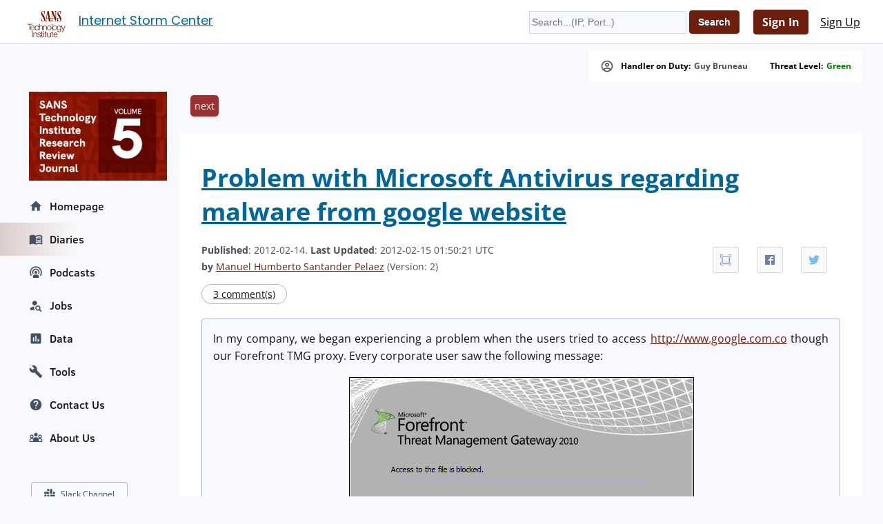

--- FILE ---
content_type: text/html; charset=UTF-8
request_url: https://isc.sans.edu/diary.html?date=2012-02-14
body_size: 14412
content:
<!doctype html><html lang="en"><head><title>Internet Storm Center Diary 2012-02-14 - SANS ISC</title>
    <meta charset="utf-8">
    <meta name="viewport" content="" />
    <meta property="og:site_name" content="SANS Internet Storm Center" />
    <meta property="og:locale" content="en_US" />
    <meta property="og:type" content="website" />
    <meta property="og:url" content="https://isc.sans.edu/diary/0" />
    <meta property="og:title" content="Internet Storm Center Diary 2012-02-14 - SANS ISC" />
    <meta property="og:image" content="https://isc.sans.edu/images/logos/isc/large.png" />
    <meta property="twitter:site" content="@sans_isc" />
    <meta property="twitter:creator" content="@sans_isc" />
    <meta property="twitter:card" content="summary_large_image" />
    <meta property="twitter:image" content="https://isc.sans.edu/images/logos/isc/large.png" >
    <meta property="twitter:image:alt" content="SANS Internet Storm Center" />
    <meta property="twitter:title" content="Internet Storm Center Diary 2012-02-14 - SANS ISC" />

    <meta name="description" content="Internet Storm Center Diary 2012-02-14&comma; Author&colon; Johannes Ullrich">
    <meta property="og:description" content="Internet Storm Center Diary 2012-02-14, Author: Johannes Ullrich">
    <meta name="AUTHOR" content="SANS Internet Storm Center"/>
    <meta name="KEYWORDS" content="isc&comma; sans&comma; internet&comma; security&comma; threat&comma; worm&comma; virus&comma; phishing&comma; hacking&comma; vulnerability&comma; podcast"/>
    <meta name="viewport" content="width=device-width, initial-scale=1">
    <link rel="shortcut icon" href="/iscfavicon.ico" />
    <link rel="apple-touch-icon" sizes="180x180" href="/apple-touch-icon.png">
    <link rel="icon" type="image/png" sizes="32x32" href="/favicon-32x32.png">
    <link rel="icon" type="image/png" sizes="16x16" href="/favicon-16x16.png">
    <link rel="manifest" href="/site.webmanifest">
    <link rel="canonical" href="https://isc.sans.edu/diary/0" />
    <link type="text/css" rel="stylesheet" href="/css/screen.css" />
    <link type="text/css" rel="stylesheet" href="/css/msft.css" />
    <link type="text/css" rel="stylesheet" href="/css/fontawesome.css" />
    <!--<link type="text/css" rel="stylesheet" href="/3p/highlight/default.min.css" />-->
    <link type="text/css" rel="stylesheet" href="/css/v3.css" />
    <link rel="stylesheet" type="text/css" href="/css/bootstrap-modal/bootstrap-modal.min.css"/>
    

<script type="text/javascript" src="/js/jquery-3.7.0.min.js"></script>
<script language="javascript" type="text/javascript" src="https://isc.sans.edu/js/count.js"></script>
<script src="/js/bootstrap-modal/bootstrap.min.js"></script>
<script type="application/ld+json">
{
	"@context": "https://schema.org",
	"@type": "Organization",
	"name": "SANS Internet Storm Center",
	"url":   "https://isc.sans.edu/",
	"logo": "https://isc.sans.edu/images/logos/isc/large.png",
	"email": "handlers@isc.sans.edu",
	"address": {
		   "streetAddress": "8120 Woodmont Avenue, Suite 310",
		   "addressLocality": "Bethesda",
		   "addressRegion": "Maryland",
		   "addressCountry": "USA",
		   "postalCode": "20814"
        },
 	"sameAs": [
	          "https://twitter.com/sans_isc"
		  ]
}
</script>


<link href="/css/codesnippet/lib/highlight/styles/default.css" rel="stylesheet">
<link rel="stylesheet" type="text/css" href="/css/teachingschedule.css" />
<script src="/css/codesnippet/lib/highlight/highlight.pack.js"></script>
<script src="/js/commentmanagement.js"></script>
<!-- this is not the comment you are looking for 66a4f9aae004 -->
</head>
<body class="isc">
    <div id="container" class="isc-container">
    <header id="isc-header">
        <div class="eupopup eupopup-top"></div>
        <h1>
            <a href="/" aria-label="Index Page">
                <svg width="80" height="70" viewBox="0 45 125 125" fill="none" xmlns="http://www.w3.org/2000/svg" baseProfile="tiny" overflow="visible">
<path fill="#7A1502" d="M81.5 105.6h1.4v16.1h-1.4zm-8.2-15.2h31.8v1H73.3z"/><path fill="#FFF" d="M0 0h125v125H0z"/><path fill="#7A1502" d="M18.9 78.6h12.8v1.3H26v14.8h-1.5V79.9h-5.6z"/><path fill="none" d="M32.4 83.9c-2.3 0-3.6 2-3.8 4.2h7.5c-.1-2.2-1.4-4.2-3.7-4.2zm43.3 0c-2.7 0-4.1 2.5-4.1 5s1.4 5 4.1 5 4.1-2.5 4.1-5-1.3-5-4.1-5z"/><path fill="#7A1502" d="M32.4 82.7c-3.7 0-5.3 3.1-5.3 6.2 0 3.3 1.6 6.2 5.3 6.2 2.9 0 4.5-1.5 5.1-4.2H36c-.5 1.8-1.6 3-3.7 3-2.7 0-3.8-2.5-3.8-4.6h9c.1-3.3-1.4-6.6-5.1-6.6zm-3.9 5.4c.2-2.1 1.5-4.2 3.8-4.2s3.6 2 3.7 4.2h-7.5zm15.4-4.2c1.9 0 2.9 1.1 3.3 2.8h1.4c-.3-2.7-2.2-4-4.7-4-3.6 0-5.5 2.8-5.5 6.2 0 3.3 1.9 6.2 5.5 6.2 2.6 0 4.4-1.7 4.8-4.5h-1.4c-.2 1.9-1.6 3.3-3.4 3.3-2.7 0-4.1-2.5-4.1-5s1.3-5 4.1-5zm5.4-5.3v16.1h1.4v-6.8c0-2.3 1.4-4 3.7-4 2.3 0 3 1.5 3 3.5v7.3h1.4v-7.5c0-2.8-1-4.5-4.3-4.5-1.6 0-3.2.9-3.7 2.3v-6.5h-1.5zM60 83.1v11.6h1.4v-6.8c0-2.3 1.4-4 3.7-4 2.3 0 3 1.5 3 3.5v7.3h1.4v-7.5c0-2.8-1-4.5-4.3-4.5-1.6 0-3.2.9-3.7 2.3v-2H60zm15.7-.4c-3.6 0-5.5 2.8-5.5 6.2 0 3.3 1.9 6.2 5.5 6.2s5.5-2.8 5.5-6.2c0-3.3-1.9-6.2-5.5-6.2zm0 11.2c-2.7 0-4.1-2.5-4.1-5s1.4-5 4.1-5 4.1 2.5 4.1 5-1.3 5-4.1 5zM82 78.6h1.4v16.1H82z"/><path fill="none" d="M101.1 83.9c-2.7 0-3.8 2.4-3.8 4.8 0 2.3 1.2 4.6 3.8 4.6 2.5 0 3.7-2.3 3.7-4.6.1-2.2-1-4.8-3.7-4.8zm-7.3 5c0-2.5-1.4-5-4.1-5-2.7 0-4.1 2.5-4.1 5s1.4 5 4.1 5c2.8 0 4.1-2.5 4.1-5z"/><path fill="#7A1502" d="M95.2 88.9c0-3.3-1.9-6.2-5.5-6.2s-5.5 2.8-5.5 6.2c0 3.3 1.9 6.2 5.5 6.2s5.5-2.9 5.5-6.2zm-9.6 0c0-2.5 1.4-5 4.1-5 2.7 0 4.1 2.5 4.1 5s-1.4 5-4.1 5c-2.7 0-4.1-2.5-4.1-5zm15.5 9.3c-1.6 0-3.1-.6-3.4-2.3h-1.4c.2 2.5 2.5 3.5 4.8 3.5 3.8 0 5.1-2.1 5.2-5.6V83.1h-1.4v2c-.6-1.3-2-2.3-3.7-2.3-3.4 0-5.3 2.7-5.3 5.9 0 3.3 1.5 6 5.3 6 1.7 0 3-1 3.7-2.4v1.6c0 2.7-1.2 4.3-3.8 4.3zm0-4.8c-2.6 0-3.8-2.3-3.8-4.6 0-2.4 1.1-4.8 3.8-4.8 2.7 0 3.7 2.5 3.7 4.8.1 2.3-1.2 4.6-3.7 4.6zm11-.4-3.8-9.9h-1.5l4.6 11.6-.5 1.3c-.5 1.1-.8 1.8-2 1.8-.3 0-.6 0-1-.1v1.2c.2.1.5.1 1.1.1 1.8 0 2.3-.6 3.1-2.5l5.1-13.4h-1.4l-3.7 9.9zm-80.6 3.8H33v16.1h-1.5zm3.3 4.4v11.6h1.4V106c0-2.3 1.4-4 3.7-4 2.3 0 3 1.5 3 3.5v7.3h1.4v-7.5c0-2.8-1-4.5-4.3-4.5-1.6 0-3.2.9-3.7 2.3v-2h-1.5zM49.7 112c-1.9 0-3.3-1-3.4-2.9h-1.4c.2 2.8 2.1 4.1 4.8 4.1 2.2 0 4.7-1 4.7-3.5 0-2-1.7-3-3.3-3.2l-1.9-.4c-1-.2-2.4-.7-2.4-2 0-1.5 1.5-2 2.8-2 1.6 0 3 .8 3 2.5H54c-.1-2.5-1.9-3.7-4.3-3.7-2.1 0-4.4.9-4.4 3.3 0 2 1.4 2.6 3.2 3.1l1.8.4c1.3.3 2.5.8 2.5 2.1.1 1.6-1.7 2.2-3.1 2.2zm7.6-14.2h-1.4v3.5h-2v1.2h2v8c0 2 .6 2.6 2.5 2.6h1.3v-1.2c-.4 0-.8.1-1.2.1-1-.1-1.2-.6-1.2-1.5v-7.8h2.4v-1.2h-2.4v-3.7zm3.5 15.1h1.4v-11.6h-1.4v11.6zm0-13.8h1.4v-2.3h-1.4v2.3z"/><path fill="none" d="M69 63.4h4.5l-2.2-13.7zm23 38.7c-2.3 0-3.6 2-3.8 4.2h7.5c-.1-2.2-1.4-4.2-3.7-4.2z"/><path fill="#7A1502" d="M69.2 102.4v-1.2h-2.4v-3.5h-1.4v3.5h-2v1.2h2v8c0 2 .6 2.6 2.5 2.6h1.3v-1.2c-.4 0-.8.1-1.2.1-1-.1-1.1-.6-1.1-1.5v-7.8h2.3zm10.5 10.5v-11.6h-1.4v6.1c0 2.4-1.1 4.7-3.5 4.7-2.3 0-3-1.1-3.1-3.2v-7.6h-1.4v7.6c0 2.7 1.1 4.4 4.1 4.4 1.7 0 3.3-.9 4-2.4v2.1h1.3zm6.4-10.5v-1.2h-2.4v-3.5h-1.4v3.5h-2v1.2h2v8c0 2 .6 2.6 2.5 2.6h1.3v-1.2c-.4 0-.8.1-1.2.1-1-.1-1.2-.6-1.2-1.5v-7.8h2.4zm5.9-1.5c-3.7 0-5.3 3.1-5.3 6.2 0 3.3 1.6 6.2 5.3 6.2 2.9 0 4.5-1.5 5.1-4.2h-1.4c-.5 1.8-1.6 3-3.7 3-2.7 0-3.8-2.5-3.8-4.6h9c0-3.3-1.5-6.6-5.2-6.6zm-3.9 5.4c.2-2.1 1.5-4.2 3.8-4.2s3.6 2 3.7 4.2h-7.5zM60.2 71.7c-1.3 0-2.4-.9-3.3-2.6-.9-1.7-1.4-4-1.5-6.8h-.7v10h.7l1-1.9c.6.7 1.3 1.3 1.9 1.6.6.3 1.3.5 2.1.5 1.3 0 2.4-.6 3.3-1.9.8-1.3 1.2-2.9 1.2-5 0-1.4-.3-2.8-.8-4.3-.6-1.5-1.6-3.3-3.1-5.6-.4-.5-.9-1.3-1.5-2.2-1.8-2.5-2.6-4.3-2.6-5.5 0-.8.2-1.5.6-2 .4-.5.9-.7 1.6-.7 1 0 1.9.7 2.6 2.2.7 1.5 1.2 3.5 1.4 6.1h.7v-9h-.7l-.8 1.8c-.4-.6-.9-1-1.5-1.4s-1.1-.5-1.7-.5c-1.2 0-2.1.6-2.9 1.7-.8 1.1-1.1 2.6-1.1 4.5 0 1.5.2 3 .7 4.4.5 1.4 1.6 3.3 3.2 5.8 1.3 2 2.3 3.6 2.8 4.9.6 1.3.8 2.4.8 3.3 0 .8-.2 1.5-.6 2-.6.3-1.1.6-1.8.6zm19.7-.5h-1l-4.6-26.4h-3.2l-4.2 22.6c0 .1 0 .2-.1.3-.4 2.1-1.2 3.3-2.3 3.5v.8h5.6v-.8c-.8 0-1.3-.2-1.6-.4-.3-.2-.5-.7-.5-1.2V69c0-.2 0-.4.1-.7l.6-3.9h4.9l1.1 6.9h-1.9v.7h7l.1-.8zM69 63.4l2.3-13.7 2.2 13.7H69zm12.5 6.9c-.3.5-.8.8-1.6.9v.8H86v-.8c-1.1-.1-1.8-.4-2.3-1-.4-.6-.6-1.6-.6-3.1V49.5L92.4 72h.8V48.8c0-1.3.1-2.1.4-2.5.3-.4.8-.6 1.5-.6h.1v-.8h-5.7v.8c.9 0 1.5.3 1.9.8.4.6.6 1.4.6 2.7v12.1l-6.6-16.4h-5.2v.8H82v21.7c0 1.5-.2 2.5-.5 2.9zm21.3-14.7c-.4-.5-.9-1.3-1.5-2.2-1.8-2.5-2.6-4.3-2.6-5.5 0-.8.2-1.5.6-2 .4-.5.9-.7 1.6-.7 1 0 1.9.7 2.6 2.2.7 1.5 1.2 3.5 1.4 6.1h.7v-9h-.7l-.8 1.8c-.4-.6-.9-1-1.5-1.4-.6-.3-1.1-.5-1.7-.5-1.2 0-2.1.6-2.9 1.7-.8 1.1-1.1 2.6-1.1 4.5 0 1.5.2 3 .7 4.4.5 1.4 1.6 3.3 3.2 5.8 1.3 2 2.3 3.6 2.8 4.9.6 1.3.8 2.4.8 3.3 0 .8-.2 1.5-.6 2-.4.5-1 .8-1.7.8-1.3 0-2.4-.9-3.3-2.6-.9-1.7-1.4-4-1.5-6.8h-.7v10h.7l1-1.9c.6.7 1.3 1.3 1.9 1.6.6.3 1.3.5 2.1.5 1.3 0 2.4-.6 3.3-1.9.8-1.3 1.2-2.9 1.2-5 0-1.4-.3-2.8-.8-4.3-.6-1.7-1.7-3.5-3.2-5.8z"/><path fill="#7A1502" d="M73.8 63.4h31.9v.9H73.8z"/>
</svg>



</a>
            <span id="pagetitle">            <a href="/">Internet Storm Center</a></span>
        </h1>
        <div class="isc-signin">
            <form id="headerSearch" name="searchform" action="/search.html" method="get">
                <input type="text" name="q" placeholder="Search...(IP, Port..)" />
                <input type="hidden" id="token" name="token" value="ec9df77b3d84d8e1009dc45298a8eee6a1a4d8ef" />
<input class="btn btn-primary" type="submit" name="Search" value="Search">
            </form>
        
    
            <div id="smallHeaderLogin">
                <a class="btn btn-primary" href="/login.html">Sign In</a>
                <a class="btn" href="/register.html">Sign Up</a>
                <a href="#navigation"></a>
            </div>
	    
    </header>
	    <div id="content">
		    <div class="wrapper">
		        <div class="isc-alerts">
	            
		        



		            <div>
		                <svg style="width:20px;height:20px" viewBox="0 0 24 24">
                            <path fill="currentColor" d="M12,2A10,10 0 0,0 2,12A10,10 0 0,0 12,22A10,10 0 0,0 22,12A10,10 0 0,0 12,2M7.07,18.28C7.5,17.38 10.12,16.5 12,16.5C13.88,16.5 16.5,17.38 16.93,18.28C15.57,19.36 13.86,20 12,20C10.14,20 8.43,19.36 7.07,18.28M18.36,16.83C16.93,15.09 13.46,14.5 12,14.5C10.54,14.5 7.07,15.09 5.64,16.83C4.62,15.5 4,13.82 4,12C4,7.59 7.59,4 12,4C16.41,4 20,7.59 20,12C20,13.82 19.38,15.5 18.36,16.83M12,6C10.06,6 8.5,7.56 8.5,9.5C8.5,11.44 10.06,13 12,13C13.94,13 15.5,11.44 15.5,9.5C15.5,7.56 13.94,6 12,6M12,11A1.5,1.5 0 0,1 10.5,9.5A1.5,1.5 0 0,1 12,8A1.5,1.5 0 0,1 13.5,9.5A1.5,1.5 0 0,1 12,11Z" />
                        </svg>
		                Handler on Duty: <a title="Guy Bruneau" href="/handler_list.html#guy-bruneau">Guy Bruneau</a>
                    </div>
                    <div>Threat Level: <a href="/infocon.html" style="text-transform: capitalize; color: green">green</a></div>
                </div>
		    <div class="main-content"><ul class="diaryPagination"><li><a href="/diary.html?date=2012-02-15">next</a></li></ul>
<article>
    
		<div class="diary">
<script>
function maxarticle() {
	 var article=document.getElementsByTagName('article');
	 var cn=article[0].className;
	 if ( article[0].className=='fullscreen' ) {
	 	 article[0].className='normal';	 
         } else {
	 	 article[0].className='fullscreen';
         }
}
</script>

<h1><a href="/forums/diary/Problem+with+Microsoft+Antivirus+regarding+malware+from+google+website/12589/" >Problem with Microsoft Antivirus regarding malware from google website</a></h1>
<div class="ss-container" style="float: right; border: 0px none; margin: 8px 0px 0px 8px;">
    <ul class="ss-share">
    <li class="ss-share-item">
    <a class="ss-share-link ico-fullscreen" title="Full Screen" onclick="maxarticle();"></a>
    <li class="ss-share-item">
    <a class="ss-share-link ico-facebook" title="Share on Facebook" href="http://www.facebook.com/sharer.php?u=https%3A%2F%2Fisc.sans.edu%2Fforums%2Fdiary%2F12589" rel="nofollow" target="_blank"></a>
    </li>
    <li class="ss-share-item">
    <a class="ss-share-link ico-twitter" title="Share on Twitter" href="http://twitter.com/share?text=Problem%20with%20Microsoft%20Antivirus%20regarding%20malware%20from%20google%20website&amp;url=https%3A%2F%2Fisc.sans.edu%2Fforums%2Fdiary%2F12589&amp;via=SANS_ISC" rel="nofollow" target="_blank"></a>
    </li>
    </ul>
</div>


 
		<div class="diaryheader">
<b>Published</b>: 2012-02-14. <b>Last Updated</b>: 2012-02-15 01:50:21 UTC<br />
<b>by</b> <a href="/handler_list.html#manuel-humberto-santander-pelaez">Manuel Humberto Santander Pelaez</a> (Version: 2)<br />

</div>
<a class="ico-comments" href="/diary/Problem+with+Microsoft+Antivirus+regarding+malware+from+google+website/12589/#comments">3 comment(s)</a>
  <script language="javascript" type="text/javascript" src="/js/diarycount.js?diary=12589"></script>
<div class="diarybody">
<p style="text-align: justify;">In my company, we began experiencing a problem when the users tried to access <a href="http://www.google.com.co">http://www.google.com.co</a> though our Forefront TMG proxy. Every corporate user saw the following message:</p>
<p style="text-align: center;"><img src="/diaryimages/3b7eb09dec462cbd628958235948e220" alt="Forefront TMG blocking google" /></p>
<p style="text-align: justify;">&nbsp;</p>
<p>This really looked strange, specially coming from google. I captured some packets and queried about the http get operations and got the following:</p>
<p style="text-align: center;"><img src="/diaryimages/1256aeeb00ec8c2b7e1212fe93c789a1" alt="Wireshark Capture" /></p>
<p style="text-align: justify;">Got three operations: one from the main query, second one retrieving a javascript file and a third one unknown. First one looked normal as always, so I started analyzing second one. The MD5 for the javascript file is 886e4780fc0af43a19eb4dcd55b728d7. I looked up the resulting MD5 and got nothing. I uploaded the script to jsunpack and got nothing:</p>
<p style="text-align: justify;">&nbsp;</p>
<p style="text-align: center;"><img alt="Jsunpack Analysis" src="/diaryimages/587d573652fd9655fd0089fee584a413" /></p>
<p style="text-align: justify;">Also tried VirusTotal to scan the URL (http://www.google.com.co) and also got nothing:</p>
<p style="text-align: justify;">&nbsp;<img src="/diaryimages/752041db91e61b1e2fdeb992455c2c4d" alt="Virustotal Check for google website" /></p>
<p style="text-align: justify;">I started analysis for http get number three. Wireshark shows some compressed content, so I took it from the capture and decompressed:</p>
<p style="text-align: justify;">&nbsp;<img src="/diaryimages/0c048c33473b0e1812592a286b63df77" alt="Wireshark capture from " /></p>
<p style="text-align: justify;">The compressed file has md5 1375a0f59d52d862a1297df7566c6894, the uncompressed file has md5&nbsp; c4c490a2a55a16492c068ec50827958b and when loaded starts a download from http://ssl.gstatic.com/gb/js/sem_480d0cc56e70fa5af3dda306c8bc7ce6.js. I analyzed that javascript and wepawet and jsunpack shows nothing abnormal.</p>
<p style="text-align: justify;">This problem has been confirmed in <a href="http://answers.microsoft.com/en-us/protect/forum/protect_scanning/exploitjsblacolebw-found-whenever-i-visit/f09a084a-e8bf-4c7c-bec4-f6b412ef9bcd">Microsoft </a>website. I will update the diary when I have more information about it.</p>
<p style="text-align: justify;"><strong><span style="background-color: rgb(255, 0, 0);">UPDATE</span></strong><span style="background-color: rgb(255, 0, 0);">:</span> As of 20:11 GMT-5 Feb 14 2012, we received confirmation from Microsoft stating that this problem is a false positive and will be corrected in the update 1.119.1986.0 or higher for the antivirus.</p>
<p style="text-align: justify;">&nbsp;Manuel Humberto Santander Pel&aacute;ez<br />
<b>SANS Internet Storm Center - Handler</b><br />
<b>Twitter:</b> <a href="http://twitter.com/manuelsantander">@manuelsantander</a><br />
<b>Web:</b><a href="http://manuel.santander.name">http://manuel.santander.name</a><br />
<b>e-mail:</b>msantand at isc dot sans dot org</p>
</div>
<div class="diarykeywords">Keywords: </div>
<a class="ico-comments" href="/diary/Problem+with+Microsoft+Antivirus+regarding+malware+from+google+website/12589/#comments">3 comment(s)</a>
		<div class="diary">
<script>
function maxarticle() {
	 var article=document.getElementsByTagName('article');
	 var cn=article[0].className;
	 if ( article[0].className=='fullscreen' ) {
	 	 article[0].className='normal';	 
         } else {
	 	 article[0].className='fullscreen';
         }
}
</script>

<h1><a href="/forums/diary/February+2012+Microsoft+Black+Tuesday/12586/" >February 2012 Microsoft Black Tuesday</a></h1>
<div class="ss-container" style="float: right; border: 0px none; margin: 8px 0px 0px 8px;">
    <ul class="ss-share">
    <li class="ss-share-item">
    <a class="ss-share-link ico-fullscreen" title="Full Screen" onclick="maxarticle();"></a>
    <li class="ss-share-item">
    <a class="ss-share-link ico-facebook" title="Share on Facebook" href="http://www.facebook.com/sharer.php?u=https%3A%2F%2Fisc.sans.edu%2Fforums%2Fdiary%2F12586" rel="nofollow" target="_blank"></a>
    </li>
    <li class="ss-share-item">
    <a class="ss-share-link ico-twitter" title="Share on Twitter" href="http://twitter.com/share?text=February%202012%20Microsoft%20Black%20Tuesday&amp;url=https%3A%2F%2Fisc.sans.edu%2Fforums%2Fdiary%2F12586&amp;via=SANS_ISC" rel="nofollow" target="_blank"></a>
    </li>
    </ul>
</div>


 
		<div class="diaryheader">
<b>Published</b>: 2012-02-14. <b>Last Updated</b>: 2012-02-14 20:41:30 UTC<br />
<b>by</b> <a href="https://plus.google.com/101587262224166552564?rel=author" >Johannes Ullrich</a> (Version: 1)<br />

</div>
<a class="ico-comments" href="/diary/February+2012+Microsoft+Black+Tuesday/12586/#comments">4 comment(s)</a>
  <script language="javascript" type="text/javascript" src="/js/diarycount.js?diary=12586"></script>
<div class="diarybody">
		<p>Overview of the <a href="http://technet.microsoft.com/en-us/security/bulletin/ms12-feb">February 2012 Microsoft patches</a> and their status.</p>
<table cellspacing="0" cellpadding="4" border="1" width="100%">
    <thead>
        <tr>
            <th rowspan="2" style="text-align: center;">#</th>
            <th rowspan="2" style="text-align: center;">Affected</th>
            <th rowspan="2" style="text-align: center;">Contra Indications - KB</th>
            <th rowspan="2" style="text-align: center;">Known Exploits</th>
            <th rowspan="2" style="text-align: center;">Microsoft rating<span style="font-weight: normal; font-size: x-small; vertical-align: super;">(**)</span></th>
            <th colspan="2" style="text-align: center;">ISC rating<span style="font-weight: normal; font-size: x-small; vertical-align: super;">(*)</span></th>
        </tr>
        <tr>
            <th style="text-align: center;">clients</th>
            <th style="text-align: center;">servers</th>
        </tr>
    </thead>
    <tbody>
    </tbody>
    <tbody>
        <!--  MS12-008 -->
        <tr>
            <td style="text-align: center;" rowspan="2"><a href="http://technet.microsoft.com/en-us/security/bulletin/ms12-008">MS12-008</a></td>
            <td colspan="6">Code Execution Vulnerabilities in Windows Kernel-Mode Drivers <br />
            (Replaces  <a href="http://technet.microsoft.com/en-us/security/bulletin/MS11-087">MS11-087</a>)</td>
        </tr>
        <tr>
            <td>win32k.sys<br />
            <a href="http://www.cve.mitre.org/cgi-bin/cvename.cgi?name=CVE-2011-5046">CVE-2011-5046</a><br />
            <a href="http://www.cve.mitre.org/cgi-bin/cvename.cgi?name=CVE-2012-0154">CVE-2012-0154</a></td>
            <td><a href="http://support.microsoft.com/kb/2660465">KB 2660465</a></td>
            <td>disclosed vuln.</td>
            <td style="text-align: center;">Severity:Critical<br />
            Exploitability: Likely</td>
            <td bgcolor="#ff9900" style="background-color: red; color: #fff; text-align: center;">Critical</td>
            <td style="background-color: red; color: #fff; text-align: center;">Critical</td>
        </tr>
        <tr>
            <td style="text-align: center;" rowspan="2"><a href="http://technet.microsoft.com/en-us/security/bulletin/ms12-009">MS12-009</a></td>
            <td colspan="6">Elevation of privilege vulnerabilities in ancillary function driver <br />
            (Replaces  <a href="http://technet.microsoft.com/en-us/security/bulletin/MS11-046">MS11-046</a>, <a href="http://technet.microsoft.com/en-us/security/bulletin/MS11-080">MS11-080</a>)</td>
        </tr>
        <tr>
            <td>Ancillary Function Driver<br />
            <a href="http://www.cve.mitre.org/cgi-bin/cvename.cgi?name=CVE-2012-0148">CVE-2012-0148</a><br />
            <a href="http://www.cve.mitre.org/cgi-bin/cvename.cgi?name=CVE-2012-0149">CVE-2012-0149</a></td>
            <td><a href="http://support.microsoft.com/kb/2645640">KB 2645640</a></td>
            <td>no.</td>
            <td style="text-align: center;">Severity:Important<br />
            Exploitability: Likely</td>
            <td bgcolor="#ff9900" style="background-color: orange; color: #000; text-align: center;">Important</td>
            <td style="background-color: orange; color: #000; text-align: center;">Important</td>
        </tr>
        <!--  MS12-010 -->
        <tr>
            <td style="text-align: center;" rowspan="2"><a href="http://technet.microsoft.com/en-us/security/bulletin/ms12-010">MS12-010</a></td>
            <td colspan="6">Cumulative Patch for Internet Explorer <br />
            (Replaces  <a href="http://technet.microsoft.com/en-us/security/bulletin/MS11-099">MS11-099</a>)</td>
        </tr>
        <tr>
            <td>Internet Explorer<br />
            <a href="http://www.cve.mitre.org/cgi-bin/cvename.cgi?name=CVE-2012-0010">CVE-2012-0010</a><br />
            <a href="http://www.cve.mitre.org/cgi-bin/cvename.cgi?name=CVE-2012-0011">CVE-2012-0011</a><br />
            <a href="http://www.cve.mitre.org/cgi-bin/cvename.cgi?name=CVE-2012-0012">CVE-2012-0012</a><br />
            <a href="http://www.cve.mitre.org/cgi-bin/cvename.cgi?name=CVE-2012-0155">CVE-2012-0155</a></td>
            <td><a href="http://support.microsoft.com/kb/2647516">KB 2647516</a></td>
            <td>no.</td>
            <td style="text-align: center;">Severity:Critical<br />
            Exploitability: Likely</td>
            <td bgcolor="#ff9900" style="background-color: red; color: #fff; text-align: center;">Critical</td>
            <td style="background-color: orange; color: #000; text-align: center;">Important</td>
        </tr>
        <!--  MS12-011 -->
        <tr>
            <td style="text-align: center;" rowspan="2"><a href="http://technet.microsoft.com/en-us/security/bulletin/ms12-011">MS12-011</a></td>
            <td colspan="6">Sharepoint Elevation of Privileges Vulnerabilities <br />
            &nbsp;</td>
        </tr>
        <tr>
            <td>Sharepoint<br />
            <a href="http://www.cve.mitre.org/cgi-bin/cvename.cgi?name=CVE-2012-0017">CVE-2012-0017</a><br />
            <a href="http://www.cve.mitre.org/cgi-bin/cvename.cgi?name=CVE-2012-0144">CVE-2012-0144</a><br />
            <a href="http://www.cve.mitre.org/cgi-bin/cvename.cgi?name=CVE-2012-0145">CVE-2012-0145</a></td>
            <td><a href="http://support.microsoft.com/kb/2663841">KB 2663841</a></td>
            <td>no.</td>
            <td style="text-align: center;">Severity:Important<br />
            Exploitability: -</td>
            <td bgcolor="white">N/A</td>
            <td style="background-color: orange; color: #000; text-align: center;">Important</td>
        </tr>
        <!--  MS12-012 -->
        <tr>
            <td style="text-align: center;" rowspan="2"><a href="http://technet.microsoft.com/en-us/security/bulletin/ms12-012">MS12-012</a></td>
            <td colspan="6">Remote code execution vulnerability in color control panel <br />
            &nbsp;</td>
        </tr>
        <tr>
            <td>Color Control Panel<br />
            <a href="http://www.cve.mitre.org/cgi-bin/cvename.cgi?name=CVE-2010-5082">CVE-2010-5082</a></td>
            <td><a href="http://support.microsoft.com/kb/2643719">KB 2643719</a></td>
            <td>no.</td>
            <td style="text-align: center;">Severity:Important<br />
            Exploitability: Likely</td>
            <td bgcolor="red" style="background-color: red; color: white; text-align: center;">Critical</td>
            <td style="background-color: orange; color: #000; text-align: center;">Important</td>
        </tr>
        <!--  MS12-013 -->
        <tr>
            <td style="text-align: center;" rowspan="2"><a href="http://technet.microsoft.com/en-us/security/bulletin/ms12-013">MS12-013</a></td>
            <td colspan="6">Vulnerability in C Run-Time Library Could Allow Remote Code Execution</td>
        </tr>
        <tr>
            <td>C Run Time Library<br />
            <a href="http://www.cve.mitre.org/cgi-bin/cvename.cgi?name=CVE-2010-3138">CVE-2010-3138</a></td>
            <td><a href="http://support.microsoft.com/kb/2654428">KB 2654428</a></td>
            <td>no</td>
            <td style="text-align: center;">Severity:Critical<br />
            Exploitability: Likely</td>
            <td bgcolor="#ff9900" style="background-color: red; color: #fff; text-align: center;">Critical</td>
            <td style="background-color: red; color: #fff; text-align: center;">Critical</td>
        </tr>
        <!--  MS12-014 -->
        <tr>
            <td style="text-align: center;" rowspan="2"><a href="http://technet.microsoft.com/en-us/security/bulletin/ms12-014">MS12-014</a></td>
            <td colspan="6">Vulnerability in Indeo Codec Could Allow Remote Code Execution</td>
        </tr>
        <tr>
            <td>Indeo Audio Codec<br />
            <a href="http://www.cve.mitre.org/cgi-bin/cvename.cgi?name=CVE-2010-3138">CVE-2010-3138</a></td>
            <td><a href="http://support.microsoft.com/kb/2661637">KB 2661637</a></td>
            <td>no</td>
            <td style="text-align: center;">Severity:Important<br />
            Exploitability: Likely</td>
            <td bgcolor="#ff9900" style="background-color: orange; color: #000; text-align: center;">Important</td>
            <td style="background-color: ; color: ; text-align: center;">N/A</td>
        </tr>
        <!--  MS12-015 -->
        <tr>
            <td style="text-align: center;" rowspan="2"><a href="http://technet.microsoft.com/en-us/security/bulletin/ms12-015">MS12-015</a></td>
            <td colspan="6">Vulnerabilities in Microsoft Visio Viewer 2010 Could Allow Remote Code Execution <br />
            (Replaces  <a href="http://technet.microsoft.com/en-us/	security/bulletin/MS11-089">MS11-089</a>)</td>
        </tr>
        <tr>
            <td>Microsoft Office Suites and Software<br />
            <a href="http://www.cve.mitre.org/cgi-bin/cvename.cgi?name=CVE-2012-0019">CVE-2012-0019</a><br />
            <a href="http://www.cve.mitre.org/cgi-bin/cvename.cgi?name=CVE-2012-0020">CVE-2012-0020</a><br />
            <a href="http://www.cve.mitre.org/cgi-bin/cvename.cgi?name=CVE-2012-0136">CVE-2012-0136</a><br />
            <a href="http://www.cve.mitre.org/cgi-bin/cvename.cgi?name=CVE-2012-0137">CVE-2012-0137</a><br />
            <a href="http://www.cve.mitre.org/cgi-bin/cvename.cgi?name=CVE-2012-0138">CVE-2012-0138</a></td>
            <td><a href="http://support.microsoft.com/kb/2663510">KB 2663510</a></td>
            <td>no.</td>
            <td style="text-align: center;">Severity:Important<br />
            Exploitability: Likely</td>
            <td bgcolor="#ff9900" style="background-color: orange; color: #000; text-align: center;">Important</td>
            <td style="background-color: ; color: ; text-align: center;">N/A</td>
        </tr>
        <!--  MS12-016 -->
        <tr>
            <td style="text-align: center;" rowspan="2"><a href="http://technet.microsoft.com/en-us/security/bulletin/ms12-016">MS12-016</a></td>
            <td colspan="6">Vulnerabilities in .NET Framework and Microsoft Silverlight Could Allow Remote Code Execution <br />
            (Replaces  <a href="http://technet.microsoft.com/en-us/security/bulletin/MS11-069">MS11-069</a>)</td>
        </tr>
        <tr>
            <td>.NET Framework<br />
            <a href="http://www.cve.mitre.org/cgi-bin/cvename.cgi?name=CVE-2012-0014">CVE-2012-0014</a><br />
            <a href="http://www.cve.mitre.org/cgi-bin/cvename.cgi?name=CVE-2012-0015">CVE-2012-0015</a></td>
            <td><a href="http://support.microsoft.com/kb/2651026">KB 2651026</a></td>
            <td>no.</td>
            <td style="text-align: center;">Severity:Critical<br />
            Exploitability: Likely</td>
            <td bgcolor="#ff9900" style="background-color: red; color: #fff; text-align: center;">Critical</td>
            <td style="background-color: red; color: #fff; text-align: center;">Critical</td>
        </tr>
    </tbody>
</table>
<div style="text-align: center;">We will update issues on this page for about a week or so as they evolve.<br />
<a href="http://isc.sans.org/contact.php">We appreciate updates</a><br />
US based customers can call Microsoft for free patch related support on 1-866-PCSAFETY</div>
<div style="font-size: x-small; font-style: italic; text-align: left;">(*): ISC rating
<ul>
    <li>We use 4 levels:
    <ul>
        <li><span style="color: white; background-color: red;">PATCH NOW</span>:  Typically used where we see immediate danger of exploitation. Typical  environments will want to deploy these patches ASAP. Workarounds are  typically not accepted by users or are not possible. This rating is  often used when typical deployments make it vulnerable and exploits are  being used or easy to obtain or make.</li>
        <li><span style="background-color: red;">Critical</span>:  Anything that needs little to become &quot;interesting&quot; for the dark side.  Best approach is to test and deploy ASAP. Workarounds can give more time  to test.</li>
        <li><span style="background-color: orange;">Important</span>: Things where more testing and other measures can help.</li>
        <li><span style="background-color: yellow;">Less Urgent</span>: Typically we expect the impact if left unpatched to be not that big a deal in the short term. Do not forget them however.</li>
    </ul>
    </li>
    <li>The difference between the client and server rating is based on  how you use the affected machine. We take into account the typical  client and server deployment in the usage of the machine and the common  measures people typically have in place already. Measures we presume are  simple best practices for servers such as not using outlook, MSIE, word  etc. to do traditional office or leisure work.</li>
    <li>The rating is not a risk analysis as such. It is a rating of  importance of the vulnerability and the perceived or even predicted  threat for affected systems. The rating does not account for the number  of affected systems there are. It is for an affected system in a typical  worst-case role.</li>
    <li>Only the organization itself is in a position to do a full risk  analysis involving the presence (or lack of) affected systems, the  actually implemented measures, the impact on their operation and the  value of the assets involved.</li>
    <li>All patches released by a vendor are important enough to have a  close look if you use the affected systems. There is little incentive  for vendors to publicize patches that do not have some form of risk to  them.</li>
</ul>
<p>(**): The exploitability rating we show is the worst of them all due  to the too large number of ratings Microsoft assigns to some of the  patches.</p>
</div>
<p>------<br />
Johannes B. Ullrich, Ph.D.<br />
<a href="http://www.sans.edu">SANS Technology Institute</a><br />
<a href="http://twitter.com/johullrich">Twitter</a></p>
</div>
<div class="diarykeywords">Keywords: <a href="/tag.html?tag=mspatchday">mspatchday</a> </div>
<a class="ico-comments" href="/diary/February+2012+Microsoft+Black+Tuesday/12586/#comments">4 comment(s)</a>
		<div class="diary">
<script>
function maxarticle() {
	 var article=document.getElementsByTagName('article');
	 var cn=article[0].className;
	 if ( article[0].className=='fullscreen' ) {
	 	 article[0].className='normal';	 
         } else {
	 	 article[0].className='fullscreen';
         }
}
</script>

<h1><a href="/forums/diary/Adobe+Shockwave+Player+and+RoboHelp+for+Word+Patches/12583/" >Adobe Shockwave Player and RoboHelp for Word Patches</a></h1>
<div class="ss-container" style="float: right; border: 0px none; margin: 8px 0px 0px 8px;">
    <ul class="ss-share">
    <li class="ss-share-item">
    <a class="ss-share-link ico-fullscreen" title="Full Screen" onclick="maxarticle();"></a>
    <li class="ss-share-item">
    <a class="ss-share-link ico-facebook" title="Share on Facebook" href="http://www.facebook.com/sharer.php?u=https%3A%2F%2Fisc.sans.edu%2Fforums%2Fdiary%2F12583" rel="nofollow" target="_blank"></a>
    </li>
    <li class="ss-share-item">
    <a class="ss-share-link ico-twitter" title="Share on Twitter" href="http://twitter.com/share?text=Adobe%20Shockwave%20Player%20and%20RoboHelp%20for%20Word%20Patches&amp;url=https%3A%2F%2Fisc.sans.edu%2Fforums%2Fdiary%2F12583&amp;via=SANS_ISC" rel="nofollow" target="_blank"></a>
    </li>
    </ul>
</div>


 
		<div class="diaryheader">
<b>Published</b>: 2012-02-14. <b>Last Updated</b>: 2012-02-14 14:21:43 UTC<br />
<b>by</b> <a href="https://plus.google.com/101587262224166552564?rel=author" >Johannes Ullrich</a> (Version: 1)<br />

</div>
<a class="ico-comments" href="/diary/Adobe+Shockwave+Player+and+RoboHelp+for+Word+Patches/12583/#comments">0 comment(s)</a>
  <script language="javascript" type="text/javascript" src="/js/diarycount.js?diary=12583"></script>
<div class="diarybody">
<p>Adobe released two security bulletins for today's patch tuesday kickoff:</p>
<p>APSB12-02 [1]: Security update for Adobe Shockwave Player</p>
<p>This patch fixes a total of 9 vulnerabilities that affect Shockwave Player 11.6.3.633 and earlier on Windows and OS X. After the update is applied, you should be at version 11.6.4.634. Adobe rates these vulnerabilities critical as some of them allow the execution of arbitrary code.&nbsp;<br />
<br />
APSB12-04 [2]: Security update for RoboHelp for Word</p>
<p>RoboHelp is not as commonly installed as other Adobe products. This patch fixes one vulnerability that is considered important. The vulnerability introduces a cross site scripting flaw in output generated by RoboHelp. I am not that familiar with the product, but even though Adobe doesn't specify it, it sounds like it may be necessary to re-create RoboHelp output after the update is applied to avoid the XSS issue in content generated with older versions.</p>
<p>&nbsp;</p>
<p>[1]&nbsp;http://www.adobe.com/support/security/bulletins/apsb12-02.html<br />
[2]&nbsp;http://www.adobe.com/support/security/bulletins/apsb12-04.html</p>
<p>------<br />
Johannes B. Ullrich, Ph.D.<br />
<a href="http://www.sans.edu">SANS Technology Institute</a><br />
<a href="http://twitter.com/johullrich">Twitter</a></p>
</div>
<div class="diarykeywords">Keywords: <a href="/tag.html?tag=adobe">adobe</a> <a href="/tag.html?tag=patch">patch</a> <a href="/tag.html?tag=robohelp">robohelp</a> <a href="/tag.html?tag=shockwave">shockwave</a> </div>
<a class="ico-comments" href="/diary/Adobe+Shockwave+Player+and+RoboHelp+for+Word+Patches/12583/#comments">0 comment(s)</a><div class="oneliner">ISC StormCast for Tuesday, February 14th 2012 <a href="http://isc.sans.edu/podcastdetail.html?id=2326">http://isc.sans.edu/podcastdetail.html?id=2326</a></div></article>

<ul class="diaryPagination"><li><a href="/diary.html?date=2012-02-15">next</a></li></ul><div id="comment-section">
        <a id="comments"></a>
        <h3>Comments</h3></div>
        <div class="isc-card">
            <p><a href="/login">Login here to join the discussion.</a></p>
        </div><br />


<div id="myModal" class="modal">

  <!-- The Close Button -->
  <span class="close">&times;</span>

  <!-- Modal Content (The Image) -->
  <img class="modal-content" id="img01" alt="modal content">

  <!-- Modal Caption (Image Text) -->
  <div id="caption"></div>
</div>
<a class="diaryArchive" href="/diaryarchive.html">Diary Archives</a>

<script type="text/javascript">
    'use strict';
    hljs.initHighlightingOnLoad();
    var block = $('.diary-body pre code');
    if (block.length > 0) {
        block.parent().wrap('<div class="code-wrapper"></div>')
    }
</script>


        </div>
    </div>


    </div>

    <span id="isc-menu" class="isc-menu" tabindex="0" aria-label="Open the menu">
        <span class="bar" aria-hidden="true"></span>
        <span class="bar" aria-hidden="true"></span>
        <span class="bar" aria-hidden="true"></span>
    </span>


    <div id="navigation" class="isc-nav">
        <ul>


<li id="sidead">
            <a href="/j/research" arialabel="research journal">
              <img src="https://isc.sans.edu/images/researchjournal5.png" width
="200" alt="SANS.edu research journal">
              </a>
      </li>




	        <li>
	            <a href="/index.html">
	                <svg style="width:20px;height:20px" viewBox="0 0 24 24">
                        <path fill="currentColor" d="M10,20V14H14V20H19V12H22L12,3L2,12H5V20H10Z" />
                    </svg> Homepage
                </a>
            </li>
            <li class="active">
                <a href="/diaryarchive.html">
                    <svg style="width:20px;height:20px" viewBox="0 0 24 24">
                        <path fill="currentColor" d="M17.5 14.33C18.29 14.33 19.13 14.41 20 14.57V16.07C19.38 15.91 18.54 15.83 17.5 15.83C15.6 15.83 14.11 16.16 13 16.82V15.13C14.17 14.6 15.67 14.33 17.5 14.33M13 12.46C14.29 11.93 15.79 11.67 17.5 11.67C18.29 11.67 19.13 11.74 20 11.9V13.4C19.38 13.24 18.54 13.16 17.5 13.16C15.6 13.16 14.11 13.5 13 14.15M17.5 10.5C15.6 10.5 14.11 10.82 13 11.5V9.84C14.23 9.28 15.73 9 17.5 9C18.29 9 19.13 9.08 20 9.23V10.78C19.26 10.59 18.41 10.5 17.5 10.5M21 18.5V7C19.96 6.67 18.79 6.5 17.5 6.5C15.45 6.5 13.62 7 12 8V19.5C13.62 18.5 15.45 18 17.5 18C18.69 18 19.86 18.16 21 18.5M17.5 4.5C19.85 4.5 21.69 5 23 6V20.56C23 20.68 22.95 20.8 22.84 20.91C22.73 21 22.61 21.08 22.5 21.08C22.39 21.08 22.31 21.06 22.25 21.03C20.97 20.34 19.38 20 17.5 20C15.45 20 13.62 20.5 12 21.5C10.66 20.5 8.83 20 6.5 20C4.84 20 3.25 20.36 1.75 21.07C1.72 21.08 1.68 21.08 1.63 21.1C1.59 21.11 1.55 21.12 1.5 21.12C1.39 21.12 1.27 21.08 1.16 21C1.05 20.89 1 20.78 1 20.65V6C2.34 5 4.18 4.5 6.5 4.5C8.83 4.5 10.66 5 12 6C13.34 5 15.17 4.5 17.5 4.5Z" />
                    </svg> Diaries
                </a>
            </li>
            <li>
                <a href="/podcast.html">
                    <svg style="width:20px;height:20px" viewBox="0 0 24 24">
                        <path fill="currentColor" d="M17,18.25V21.5H7V18.25C7,16.87 9.24,15.75 12,15.75C14.76,15.75 17,16.87 17,18.25M12,5.5A6.5,6.5 0 0,1 18.5,12C18.5,13.25 18.15,14.42 17.54,15.41L16,14.04C16.32,13.43 16.5,12.73 16.5,12C16.5,9.5 14.5,7.5 12,7.5C9.5,7.5 7.5,9.5 7.5,12C7.5,12.73 7.68,13.43 8,14.04L6.46,15.41C5.85,14.42 5.5,13.25 5.5,12A6.5,6.5 0 0,1 12,5.5M12,1.5A10.5,10.5 0 0,1 22.5,12C22.5,14.28 21.77,16.39 20.54,18.11L19.04,16.76C19.96,15.4 20.5,13.76 20.5,12A8.5,8.5 0 0,0 12,3.5A8.5,8.5 0 0,0 3.5,12C3.5,13.76 4.04,15.4 4.96,16.76L3.46,18.11C2.23,16.39 1.5,14.28 1.5,12A10.5,10.5 0 0,1 12,1.5M12,9.5A2.5,2.5 0 0,1 14.5,12A2.5,2.5 0 0,1 12,14.5A2.5,2.5 0 0,1 9.5,12A2.5,2.5 0 0,1 12,9.5Z" />
                    </svg> Podcasts
                </a>
            </li>
            <li>
                <a href="/jobs">
                    <svg style="width:20px;height:20px" viewBox="0 0 24 24">
                        <path fill="currentColor" d="M15.5,12C18,12 20,14 20,16.5C20,17.38 19.75,18.21 19.31,18.9L22.39,22L21,23.39L17.88,20.32C17.19,20.75 16.37,21 15.5,21C13,21 11,19 11,16.5C11,14 13,12 15.5,12M15.5,14A2.5,2.5 0 0,0 13,16.5A2.5,2.5 0 0,0 15.5,19A2.5,2.5 0 0,0 18,16.5A2.5,2.5 0 0,0 15.5,14M10,4A4,4 0 0,1 14,8C14,8.91 13.69,9.75 13.18,10.43C12.32,10.75 11.55,11.26 10.91,11.9L10,12A4,4 0 0,1 6,8A4,4 0 0,1 10,4M2,20V18C2,15.88 5.31,14.14 9.5,14C9.18,14.78 9,15.62 9,16.5C9,17.79 9.38,19 10,20H2Z" />
                    </svg> Jobs
                </a>
            </li>
            <li>
                <a href="/data">
                    <svg style="width:20px;height:20px" viewBox="0 0 24 24">
                        <path fill="currentColor" d="M19 3H5C3.9 3 3 3.9 3 5V19C3 20.1 3.9 21 5 21H19C20.1 21 21 20.1 21 19V5C21 3.9 20.1 3 19 3M9 17H7V10H9V17M13 17H11V7H13V17M17 17H15V13H17V17Z" />
                    </svg> Data
                </a>
                <ul>
                    <li><a href="/data/port.html">TCP/UDP Port Activity</a></li>
                    <li><a href="/data/trends.html">Port Trends</a></li>
                    <li><a href="/data/ssh.html">SSH/Telnet Scanning Activity</a></li>
                    <li><a href="/weblogs">Weblogs</a></li>
                    <li><a href="/data/domains.html">Domains</a></li>
                    <li><a href="/data/threatfeed.html">Threat Feeds Activity</a></li>
                    <li><a href="/data/threatmap.html">Threat Feeds Map</a></li>
                    <li><a href="/data/links.html">Useful InfoSec Links</a></li>
                    <li><a href="/data/presentation.html">Presentations &amp; Papers</a></li>		    
                    <li><a href="/data/researchpapers.html">Research Papers</a></li>
                    <li><a href="/api">API</a></li>
                </ul>
            </li>
            <li>
                <a href="/tools/">
                    <svg style="width:20px;height:20px" viewBox="0 0 24 24">
                        <path fill="currentColor" d="M22.7,19L13.6,9.9C14.5,7.6 14,4.9 12.1,3C10.1,1 7.1,0.6 4.7,1.7L9,6L6,9L1.6,4.7C0.4,7.1 0.9,10.1 2.9,12.1C4.8,14 7.5,14.5 9.8,13.6L18.9,22.7C19.3,23.1 19.9,23.1 20.3,22.7L22.6,20.4C23.1,20 23.1,19.3 22.7,19Z" />
                    </svg> Tools
                </a>
                <ul>
                    <li class="first"><a href="/howto.html">DShield Sensor</a></li>
                    <li><a href="/tools/dnslookup">DNS Looking Glass</a></li>
		    <li><a href="/tools/honeypot">Honeypot (RPi/AWS)</a></li>
                    <li><a href="/tools/glossary">InfoSec Glossary</a></li>
                </ul>
            </li>
            <li>
                <a href="/contact.html">
                    <svg style="width:20px;height:20px" viewBox="0 0 24 24">
                        <path fill="currentColor" d="M15.07,11.25L14.17,12.17C13.45,12.89 13,13.5 13,15H11V14.5C11,13.39 11.45,12.39 12.17,11.67L13.41,10.41C13.78,10.05 14,9.55 14,9C14,7.89 13.1,7 12,7A2,2 0 0,0 10,9H8A4,4 0 0,1 12,5A4,4 0 0,1 16,9C16,9.88 15.64,10.67 15.07,11.25M13,19H11V17H13M12,2A10,10 0 0,0 2,12A10,10 0 0,0 12,22A10,10 0 0,0 22,12C22,6.47 17.5,2 12,2Z" />
                    </svg>Contact Us
                </a>
                <ul>
		            <li class="first"><a href="/contact.html">Contact Us</a></li>
                    <li><a href="/about.html">About Us</a></li>
                    <li><a href="/handler_list.html">Handlers</a></li>
                </ul>
<li>
<a href="/about.html">
<svg xmlns="http://www.w3.org/2000/svg"  viewBox="0 0 30 30" width="20px" height="20px"><path fill="currentColor" d="M 15.001953 3.9921875 C 12.801953 3.9921875 11.001953 5.7821875 11.001953 7.9921875 C 11.001953 10.202188 12.801953 11.992188 15.001953 11.992188 C 17.211953 11.992188 19.011719 10.202187 19.011719 7.9921875 C 19.011719 5.7821875 17.211953 3.9921875 15.001953 3.9921875 z M 6.0019531 8.0039062 C 3.7919531 8.0039062 2.0019531 9.7939062 2.0019531 12.003906 C 2.0019531 14.213906 3.7919531 16.003906 6.0019531 16.003906 C 8.2119531 16.003906 10.001953 14.213906 10.001953 12.003906 C 10.001953 9.7939062 8.2119531 8.0039062 6.0019531 8.0039062 z M 6.0019531 16.003906 L 5.0019531 16.003906 C 2.7919531 16.003906 1.0019531 17.793906 1.0019531 20.003906 L 1.0019531 22.992188 C 1.0019531 23.542188 1.4519531 23.992188 2.0019531 23.992188 L 28.001953 23.992188 C 28.551953 23.992188 29.001953 23.542188 29.001953 22.992188 L 29.001953 20.003906 C 29.001953 17.793906 27.211953 16.003906 25.001953 16.003906 L 24.001953 16.003906 L 23.001953 16.003906 C 22.151953 16.003906 21.362891 16.272422 20.712891 16.732422 C 20.042891 15.142422 18.311719 13.992187 16.261719 13.992188 L 13.751953 13.992188 C 11.701953 13.992188 9.9727344 15.142187 9.3027344 16.742188 C 8.6527344 16.282187 7.8619531 16.003906 7.0019531 16.003906 L 6.0019531 16.003906 z M 24.001953 16.003906 C 26.211953 16.003906 28.001953 14.213906 28.001953 12.003906 C 28.001953 9.7939062 26.211953 8.0039062 24.001953 8.0039062 C 21.791953 8.0039062 20.001953 9.7939062 20.001953 12.003906 C 20.001953 14.213906 21.791953 16.003906 24.001953 16.003906 z M 6.0019531 10.003906 C 7.1019531 10.003906 8.0019531 10.903906 8.0019531 12.003906 C 8.0019531 13.103906 7.1019531 14.003906 6.0019531 14.003906 C 4.9019531 14.003906 4.0019531 13.103906 4.0019531 12.003906 C 4.0019531 10.903906 4.9019531 10.003906 6.0019531 10.003906 z M 24.001953 10.003906 C 25.101953 10.003906 26.001953 10.903906 26.001953 12.003906 C 26.001953 13.103906 25.101953 14.003906 24.001953 14.003906 C 22.901953 14.003906 22.001953 13.103906 22.001953 12.003906 C 22.001953 10.903906 22.901953 10.003906 24.001953 10.003906 z M 5.0019531 18.003906 L 7.0019531 18.003906 C 8.0819531 18.003906 9.0019531 18.923906 9.0019531 20.003906 L 9.0019531 21.992188 L 3.0019531 21.992188 L 3.0019531 20.003906 C 3.0019531 18.903906 3.9019531 18.003906 5.0019531 18.003906 z M 23.001953 18.003906 L 25.001953 18.003906 C 26.081953 18.003906 27.001953 18.923906 27.001953 20.003906 L 27.001953 21.992188 L 21.011719 21.992188 L 21.011719 19.902344 C 21.061719 18.852344 21.931953 18.003906 23.001953 18.003906 z"/></svg>
About Us</a></li>
        </ul>
<!-- social media links -->
<!-- begin Slack -->
        <div class="questions-sidebar">
            <svg width="16" height="16" class="c-nav--footer__svgicon c-slackhash" viewBox="0 0 54 54" xmlns="http://www.w3.org/2000/svg">
                <g fill="none" fill-rule="evenodd">
                    <path d="M19.712.133a5.381 5.381 0 0 0-5.376 5.387 5.381 5.381 0 0 0 5.376 5.386h5.376V5.52A5.381 5.381 0 0 0 19.712.133m0 14.365H5.376A5.381 5.381 0 0 0 0 19.884a5.381 5.381 0 0 0 5.376 5.387h14.336a5.381 5.381 0 0 0 5.376-5.387 5.381 5.381 0 0 0-5.376-5.386" fill="#435165"></path>
                    <path d="M53.76 19.884a5.381 5.381 0 0 0-5.376-5.386 5.381 5.381 0 0 0-5.376 5.386v5.387h5.376a5.381 5.381 0 0 0 5.376-5.387m-14.336 0V5.52A5.381 5.381 0 0 0 34.048.133a5.381 5.381 0 0 0-5.376 5.387v14.364a5.381 5.381 0 0 0 5.376 5.387 5.381 5.381 0 0 0 5.376-5.387" fill="#435165"></path>
                    <path d="M34.048 54a5.381 5.381 0 0 0 5.376-5.387 5.381 5.381 0 0 0-5.376-5.386h-5.376v5.386A5.381 5.381 0 0 0 34.048 54m0-14.365h14.336a5.381 5.381 0 0 0 5.376-5.386 5.381 5.381 0 0 0-5.376-5.387H34.048a5.381 5.381 0 0 0-5.376 5.387 5.381 5.381 0 0 0 5.376 5.386" fill="#435165"></path>
                    <path d="M0 34.249a5.381 5.381 0 0 0 5.376 5.386 5.381 5.381 0 0 0 5.376-5.386v-5.387H5.376A5.381 5.381 0 0 0 0 34.25m14.336-.001v14.364A5.381 5.381 0 0 0 19.712 54a5.381 5.381 0 0 0 5.376-5.387V34.25a5.381 5.381 0 0 0-5.376-5.387 5.381 5.381 0 0 0-5.376 5.387" fill="#435165"></path>
                </g>
            </svg>
            <a rel="noopener" href="/slack/index.html">Slack Channel</a>
        </div>
<!-- end Slack -->
	<div class="questions-spacer"></div>
<!-- begin mastodon -->
	<div class="questions-sidebar">
	<svg width="16" height="16" viewBox="0 0 54 74" fill="black" xmlns="http://www.w3.org/2000/svg" class="c-nav--footer__svgicon c-slackhash">
<path d="M73.7014 17.4323C72.5616 9.05152 65.1774 2.4469 56.424 1.1671C54.9472 0.950843 49.3518 0.163818 36.3901 0.163818H36.2933C23.3281 0.163818 20.5465 0.950843 19.0697 1.1671C10.56 2.41145 2.78877 8.34604 0.903306 16.826C-0.00357854 21.0022 -0.100361 25.6322 0.068112 29.8793C0.308275 35.9699 0.354874 42.0498 0.91406 48.1156C1.30064 52.1448 1.97502 56.1419 2.93215 60.0769C4.72441 67.3445 11.9795 73.3925 19.0876 75.86C26.6979 78.4332 34.8821 78.8603 42.724 77.0937C43.5866 76.8952 44.4398 76.6647 45.2833 76.4024C47.1867 75.8033 49.4199 75.1332 51.0616 73.9562C51.0841 73.9397 51.1026 73.9184 51.1156 73.8938C51.1286 73.8693 51.1359 73.8421 51.1368 73.8144V67.9366C51.1364 67.9107 51.1302 67.8852 51.1186 67.862C51.1069 67.8388 51.0902 67.8184 51.0695 67.8025C51.0489 67.7865 51.0249 67.7753 50.9994 67.7696C50.9738 67.764 50.9473 67.7641 50.9218 67.7699C45.8976 68.9569 40.7491 69.5519 35.5836 69.5425C26.694 69.5425 24.3031 65.3699 23.6184 63.6327C23.0681 62.1314 22.7186 60.5654 22.5789 58.9744C22.5775 58.9477 22.5825 58.921 22.5934 58.8965C22.6043 58.8721 22.621 58.8505 22.6419 58.8336C22.6629 58.8167 22.6876 58.8049 22.714 58.7992C22.7404 58.7934 22.7678 58.794 22.794 58.8007C27.7345 59.9796 32.799 60.5746 37.8813 60.5733C39.1036 60.5733 40.3223 60.5733 41.5447 60.5414C46.6562 60.3996 52.0437 60.1408 57.0728 59.1694C57.1983 59.1446 57.3237 59.1233 57.4313 59.0914C65.3638 57.5847 72.9128 52.8555 73.6799 40.8799C73.7086 40.4084 73.7803 35.9415 73.7803 35.4523C73.7839 33.7896 74.3216 23.6576 73.7014 17.4323ZM61.4925 47.3144H53.1514V27.107C53.1514 22.8528 51.3591 20.6832 47.7136 20.6832C43.7061 20.6832 41.6988 23.2499 41.6988 28.3194V39.3803H33.4078V28.3194C33.4078 23.2499 31.3969 20.6832 27.3894 20.6832C23.7654 20.6832 21.9552 22.8528 21.9516 27.107V47.3144H13.6176V26.4937C13.6176 22.2395 14.7157 18.8598 16.9118 16.3545C19.1772 13.8552 22.1488 12.5719 25.8373 12.5719C30.1064 12.5719 33.3325 14.1955 35.4832 17.4394L37.5587 20.8853L39.6377 17.4394C41.7884 14.1955 45.0145 12.5719 49.2765 12.5719C52.9614 12.5719 55.9329 13.8552 58.2055 16.3545C60.4017 18.8574 61.4997 22.2371 61.4997 26.4937L61.4925 47.3144Z" fill="inherit"/>
</svg>
            <a rel="me" href="https://infosec.exchange/@sans_isc">Mastodon</a>
        </div>
<!-- end mastodon -->
	<div class="questions-spacer"></div>
<div class="questions-sidebar">
<svg xmlns="http://www.w3.org/2000/svg"  viewBox="0 0 54 54" width="24px" height="24px"><circle cx="28" cy="20" r="12" fill="#9fd5ed"/><circle cx="37" cy="28" r="9" fill="#9fd5ed"/><circle cx="30" cy="29" r="9" fill="#9fd5ed"/><circle cx="18" cy="29" r="9" fill="#9fd5ed"/><circle cx="24" cy="28" r="9" fill="#9fd5ed"/><circle cx="11" cy="28" r="9" fill="#9fd5ed"/><circle cx="15" cy="21" r="7" fill="#9fd5ed"/><radialGradient id="UWqm9mhW35Ao~JVa4RzWya" cx="28" cy="20" r="12" gradientUnits="userSpaceOnUse"><stop offset="0" stop-color="#e3f4ff"/><stop offset="1" stop-color="#e3f4ff" stop-opacity="0"/></radialGradient><circle cx="28" cy="20" r="12" fill="url(#UWqm9mhW35Ao~JVa4RzWya)"/><radialGradient id="UWqm9mhW35Ao~JVa4RzWyb" cx="37" cy="28" r="9" gradientUnits="userSpaceOnUse"><stop offset="0" stop-color="#e3f4ff"/><stop offset="1" stop-color="#e3f4ff" stop-opacity="0"/></radialGradient><circle cx="37" cy="28" r="9" fill="url(#UWqm9mhW35Ao~JVa4RzWyb)"/><radialGradient id="UWqm9mhW35Ao~JVa4RzWyc" cx="30" cy="29" r="9" gradientUnits="userSpaceOnUse"><stop offset="0" stop-color="#e3f4ff"/><stop offset="1" stop-color="#e3f4ff" stop-opacity="0"/></radialGradient><circle cx="30" cy="29" r="9" fill="url(#UWqm9mhW35Ao~JVa4RzWyc)"/><radialGradient id="UWqm9mhW35Ao~JVa4RzWyd" cx="18" cy="29" r="9" gradientUnits="userSpaceOnUse"><stop offset="0" stop-color="#e3f4ff"/><stop offset="1" stop-color="#e3f4ff" stop-opacity="0"/></radialGradient><circle cx="18" cy="29" r="9" fill="url(#UWqm9mhW35Ao~JVa4RzWyd)"/><radialGradient id="UWqm9mhW35Ao~JVa4RzWye" cx="24" cy="28" r="9" gradientUnits="userSpaceOnUse"><stop offset="0" stop-color="#e3f4ff"/><stop offset="1" stop-color="#e3f4ff" stop-opacity="0"/></radialGradient><circle cx="24" cy="28" r="9" fill="url(#UWqm9mhW35Ao~JVa4RzWye)"/><radialGradient id="UWqm9mhW35Ao~JVa4RzWyf" cx="11" cy="28" r="9" gradientUnits="userSpaceOnUse"><stop offset="0" stop-color="#e3f4ff"/><stop offset="1" stop-color="#e3f4ff" stop-opacity="0"/></radialGradient><circle cx="11" cy="28" r="9" fill="url(#UWqm9mhW35Ao~JVa4RzWyf)"/><radialGradient id="UWqm9mhW35Ao~JVa4RzWyg" cx="15" cy="21" r="7" gradientUnits="userSpaceOnUse"><stop offset="0" stop-color="#e3f4ff"/><stop offset="1" stop-color="#e3f4ff" stop-opacity="0"/></radialGradient><circle cx="15" cy="21" r="7" fill="url(#UWqm9mhW35Ao~JVa4RzWyg)"/></svg>
<a rel="me" href="https://bsky.app/profile/sansisc.bsky.social">Bluesky</a>
</div>
	<div class="questions-spacer"></div>
	<div class="questions-sidebar">
<svg width="16" height="16" viewBox="0 0 1200 1227" fill="none" xmlns="http://www.w3.org/2000/svg">
<path d="M714.163 519.284L1160.89 0H1055.03L667.137 450.887L357.328 0H0L468.492 681.821L0 1226.37H105.866L515.491 750.218L842.672 1226.37H1200L714.137 519.284H714.163ZM569.165 687.828L521.697 619.934L144.011 79.6944H306.615L611.412 515.685L658.88 583.579L1055.08 1150.3H892.476L569.165 687.854V687.828Z" fill="black"/>
</svg>
            <a rel="noopener" href="https://twitter.com/sans_isc">X</a>
</div>
    <div id="sidebar">
        <a href="">
            <img class="lazyload" src="/adimg.html?id=">
        </a>
    
	</div>
</div>
<div id="footer">
    <div class="footer-container">
        <div class="footer-links">
            <span>© 2026 SANS™ Internet Storm Center</span>
            <span>Developers: We have an <a href="/api/">API</a> for you! &nbsp; <a rel="license" href="https://creativecommons.org/licenses/by-nc-sa/4.0/"><img class="lazyload" alt="Creative Commons License" src="/images/cc.png"></a></span>
            <ul id="footLinks">
                <li><a href="/linkback.html">Link To Us</a></li>
                <li><a href="/about.html">About Us</a></li>
                <li><a href="/handler_list.html">Handlers</a></li>
                <li><a href="/privacy.html">Privacy Policy</a></li>
            </ul>
        </div>
        <div class="footer-social">
            <ul id="socialIconsFoot">
                <li><a rel="noopener" href="https://www.youtube.com/channel/UCfbOsqPmWg1H_34hTjKEW2A" arialabel="YouTube Channel"><span class="youtube"></span></a></li>
                <li class="twitter"><a rel="noopener" href="https://twitter.com/sans_isc" arialabel="Twiter/X sans_isc"><span class="twitter"></span></a></li>
                <li class="linkedin"><a rel="noopener" href="https://www.linkedin.com/groups?gid=35470" arialabel="LinkedIn Group"><span class="linkedin"></span></a></li>
		<li class="mastodon"><a arialabel="Mastodon" rel="noopener" href="https://infosec.exchange/@sans_isc"><span class="mastodon"></span></a></li>
                <li class="rss"><a arialable="XML Feed" href="/xml.html"><span class="rss"></span></a></li>
            </ul>
        </div>
    </div>
</div>
<script type="text/javascript" src="/js/main.js"></script>
<script language="JavaScript" type="text/javascript" src="/js/menu.js"></script>
</div>
<script defer src="https://static.cloudflareinsights.com/beacon.min.js/vcd15cbe7772f49c399c6a5babf22c1241717689176015" integrity="sha512-ZpsOmlRQV6y907TI0dKBHq9Md29nnaEIPlkf84rnaERnq6zvWvPUqr2ft8M1aS28oN72PdrCzSjY4U6VaAw1EQ==" data-cf-beacon='{"version":"2024.11.0","token":"1d7b6281dad341bfb30719bf1ea35e02","server_timing":{"name":{"cfCacheStatus":true,"cfEdge":true,"cfExtPri":true,"cfL4":true,"cfOrigin":true,"cfSpeedBrain":true},"location_startswith":null}}' crossorigin="anonymous"></script>
</body></html>